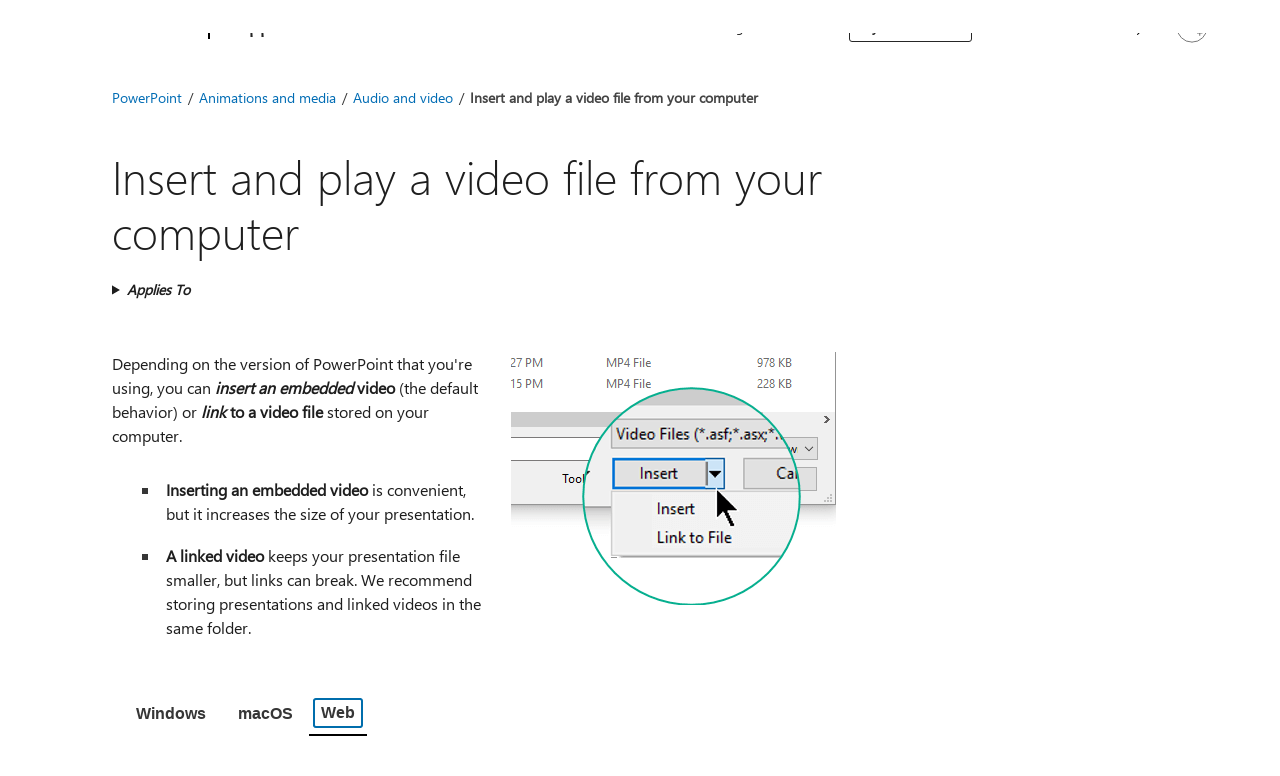

--- FILE ---
content_type: text/html; charset=utf-8
request_url: https://login.microsoftonline.com/common/oauth2/v2.0/authorize?client_id=ee272b19-4411-433f-8f28-5c13cb6fd407&redirect_uri=https%3A%2F%2Fsupport.microsoft.com%2Fsignin-oidc&response_type=code%20id_token&scope=openid%20profile%20offline_access&response_mode=form_post&nonce=639042437500801091.NzZiOTNlYTQtMGVjNy00ZWM4LWI2MzUtMGE3Mzk1NTcwZDI0Mjg5MDY5YjYtNTJhNC00OTE5LTk5NWYtMTlkMTRjMGZjOTZk&prompt=none&nopa=2&state=CfDJ8MF9taR5d3RHoynoKQkxN0CnFpmYnmO4_MMYx5mE-MkLzImQOfwt_t9T7E13B5yT1gcLfL986NRYqldyOes7w6zM0PPlH1BER70H6xnxGdvLdrYoAVJKfsrwm0VPJD1pNji6fVUQHteDdbHWcAl4XXFurEHh7p-FpUr3dEEiPs3tyDV67D3s_cTF5GglTU9lHQ0JzCt4jhaGn6F8GGMO6s7-gZbppiXmwN9HolPS9Aeg1kxunj8aoovUW2D49QfU-9HkjknHZ1LFkoXEQ05iXNQJDqEkAEOXbelAm5FzdjtGqU8D65tayf42RjisNthEX0Da3EJ1SsQXK4OMY7ZxYJ-lzwZNJI8BMCx9pjRVcdKv&x-client-SKU=ID_NET6_0&x-client-ver=8.12.1.0&sso_reload=true
body_size: 10003
content:


<!-- Copyright (C) Microsoft Corporation. All rights reserved. -->
<!DOCTYPE html>
<html>
<head>
    <title>Redirecting</title>
    <meta http-equiv="Content-Type" content="text/html; charset=UTF-8">
    <meta http-equiv="X-UA-Compatible" content="IE=edge">
    <meta name="viewport" content="width=device-width, initial-scale=1.0, maximum-scale=2.0, user-scalable=yes">
    <meta http-equiv="Pragma" content="no-cache">
    <meta http-equiv="Expires" content="-1">
    <meta name="PageID" content="FetchSessions" />
    <meta name="SiteID" content="" />
    <meta name="ReqLC" content="1033" />
    <meta name="LocLC" content="en-US" />

    
<meta name="robots" content="none" />

<script type="text/javascript" nonce='h3fk96OCBY_beAOhg6pISg'>//<![CDATA[
$Config={"urlGetCredentialType":"https://login.microsoftonline.com/common/GetCredentialType?mkt=en-US","urlGoToAADError":"https://login.live.com/oauth20_authorize.srf?client_id=ee272b19-4411-433f-8f28-5c13cb6fd407\u0026scope=openid+profile+offline_access\u0026redirect_uri=https%3a%2f%2fsupport.microsoft.com%2fsignin-oidc\u0026response_type=code+id_token\u0026state=[base64]\u0026response_mode=form_post\u0026nonce=639042437500801091.NzZiOTNlYTQtMGVjNy00ZWM4LWI2MzUtMGE3Mzk1NTcwZDI0Mjg5MDY5YjYtNTJhNC00OTE5LTk5NWYtMTlkMTRjMGZjOTZk\u0026prompt=none\u0026x-client-SKU=ID_NET6_0\u0026x-client-Ver=8.12.1.0\u0026uaid=05c064ed4ba343f5bab7d7cd1e137e4b\u0026msproxy=1\u0026issuer=mso\u0026tenant=common\u0026ui_locales=en-US\u0026epctrc=kYwn32Oetp%2bDcZInxre3JdE12oOFPGkxQ83BMq51wlQ%3d2%3a1%3aCANARY%3ahkHYYAlY14nnu%2fI2zsXE6u%2fkt1xFCHYTZmf2jMgA4%2fc%3d\u0026epct=[base64]\u0026jshs=0\u0026nopa=2","urlAppError":"https://support.microsoft.com/signin-oidc","oAppRedirectErrorPostParams":{"error":"interaction_required","error_description":"Session information is not sufficient for single-sign-on.","state":"[base64]"},"iMaxStackForKnockoutAsyncComponents":10000,"fShowButtons":true,"urlCdn":"https://aadcdn.msauth.net/shared/1.0/","urlDefaultFavicon":"https://aadcdn.msauth.net/shared/1.0/content/images/favicon_a_eupayfgghqiai7k9sol6lg2.ico","urlPost":"/common/login","iPawnIcon":0,"sPOST_Username":"","fEnableNumberMatching":true,"sFT":"[base64]","sFTName":"flowToken","sCtx":"[base64]","fEnableOneDSClientTelemetry":true,"dynamicTenantBranding":null,"staticTenantBranding":null,"oAppCobranding":{},"iBackgroundImage":4,"arrSessions":[],"urlMsaStaticMeControl":"https://login.live.com/Me.htm?v=3","fApplicationInsightsEnabled":false,"iApplicationInsightsEnabledPercentage":0,"urlSetDebugMode":"https://login.microsoftonline.com/common/debugmode","fEnableCssAnimation":true,"fDisableAnimationIfAnimationEndUnsupported":true,"fSsoFeasible":true,"fAllowGrayOutLightBox":true,"fProvideV2SsoImprovements":true,"fUseMsaSessionState":true,"fIsRemoteNGCSupported":true,"urlLogin":"https://login.microsoftonline.com/common/reprocess?ctx=[base64]","urlDssoStatus":"https://login.microsoftonline.com/common/instrumentation/dssostatus","iSessionPullType":3,"fUseSameSite":true,"iAllowedIdentities":2,"isGlobalTenant":true,"uiflavor":1001,"fShouldPlatformKeyBeSuppressed":true,"fLoadStringCustomizationPromises":true,"fUseAlternateTextForSwitchToCredPickerLink":true,"fOfflineAccountVisible":false,"fEnableUserStateFix":true,"fShowAccessPassPeek":true,"fUpdateSessionPollingLogic":true,"fEnableShowPickerCredObservable":true,"fFetchSessionsSkipDsso":true,"fIsCiamUserFlowUxNewLogicEnabled":true,"fUseNonMicrosoftDefaultBrandingForCiam":true,"sCompanyDisplayName":"Microsoft Services","fRemoveCustomCss":true,"fFixUICrashForApiRequestHandler":true,"fShowUpdatedKoreanPrivacyFooter":true,"fUsePostCssHotfix":true,"fFixUserFlowBranding":true,"fEnablePasskeyNullFix":true,"fEnableRefreshCookiesFix":true,"fEnableWebNativeBridgeInterstitialUx":true,"fEnableWindowParentingFix":true,"fEnableNativeBridgeErrors":true,"urlAcmaServerPath":"https://login.microsoftonline.com","sTenantId":"common","sMkt":"en-US","fIsDesktop":true,"fUpdateConfigInit":true,"fLogDisallowedCssProperties":true,"fDisallowExternalFonts":true,"scid":1013,"hpgact":1800,"hpgid":7,"apiCanary":"[base64]","canary":"kYwn32Oetp+DcZInxre3JdE12oOFPGkxQ83BMq51wlQ=2:1:CANARY:hkHYYAlY14nnu/I2zsXE6u/kt1xFCHYTZmf2jMgA4/c=","sCanaryTokenName":"canary","fSkipRenderingNewCanaryToken":false,"fEnableNewCsrfProtection":true,"correlationId":"05c064ed-4ba3-43f5-bab7-d7cd1e137e4b","sessionId":"22a8bf36-10fe-4d4e-a2bf-ac14bf9a1100","sRingId":"R6","locale":{"mkt":"en-US","lcid":1033},"slMaxRetry":2,"slReportFailure":true,"strings":{"desktopsso":{"authenticatingmessage":"Trying to sign you in"}},"enums":{"ClientMetricsModes":{"None":0,"SubmitOnPost":1,"SubmitOnRedirect":2,"InstrumentPlt":4}},"urls":{"instr":{"pageload":"https://login.microsoftonline.com/common/instrumentation/reportpageload","dssostatus":"https://login.microsoftonline.com/common/instrumentation/dssostatus"}},"browser":{"ltr":1,"Chrome":1,"_Mac":1,"_M131":1,"_D0":1,"Full":1,"RE_WebKit":1,"b":{"name":"Chrome","major":131,"minor":0},"os":{"name":"OSX","version":"10.15.7"},"V":"131.0"},"watson":{"url":"/common/handlers/watson","bundle":"https://aadcdn.msauth.net/ests/2.1/content/cdnbundles/watson.min_q5ptmu8aniymd4ftuqdkda2.js","sbundle":"https://aadcdn.msauth.net/ests/2.1/content/cdnbundles/watsonsupportwithjquery.3.5.min_dc940oomzau4rsu8qesnvg2.js","fbundle":"https://aadcdn.msauth.net/ests/2.1/content/cdnbundles/frameworksupport.min_oadrnc13magb009k4d20lg2.js","resetErrorPeriod":5,"maxCorsErrors":-1,"maxInjectErrors":5,"maxErrors":10,"maxTotalErrors":3,"expSrcs":["https://login.microsoftonline.com","https://aadcdn.msauth.net/","https://aadcdn.msftauth.net/",".login.microsoftonline.com"],"envErrorRedirect":true,"envErrorUrl":"/common/handlers/enverror"},"loader":{"cdnRoots":["https://aadcdn.msauth.net/","https://aadcdn.msftauth.net/"],"logByThrowing":true},"serverDetails":{"slc":"ProdSlices","dc":"NCUS","ri":"CH3XXXX","ver":{"v":[2,1,23173,3]},"rt":"2026-01-17T10:49:11","et":24},"clientEvents":{"enabled":true,"telemetryEnabled":true,"useOneDSEventApi":true,"flush":60000,"autoPost":true,"autoPostDelay":1000,"minEvents":1,"maxEvents":1,"pltDelay":500,"appInsightsConfig":{"instrumentationKey":"69adc3c768bd4dc08c19416121249fcc-66f1668a-797b-4249-95e3-6c6651768c28-7293","webAnalyticsConfiguration":{"autoCapture":{"jsError":true}}},"defaultEventName":"IDUX_ESTSClientTelemetryEvent_WebWatson","serviceID":3,"endpointUrl":""},"fApplyAsciiRegexOnInput":true,"country":"US","fBreakBrandingSigninString":true,"bsso":{"states":{"START":"start","INPROGRESS":"in-progress","END":"end","END_SSO":"end-sso","END_USERS":"end-users"},"nonce":"AwABEgEAAAADAOz_BQD0_yu94W-UiDIMBigsHRI80hj_fdF_ucvHWxVwv8ceVmK5JicccbeHvLINC3v7fsNp_TouRHUfQbzz1wQQiqHkS68gAA","overallTimeoutMs":4000,"telemetry":{"type":"ChromeSsoTelemetry","nonce":"AwABDwEAAAADAOz_BQD0_5zD1gtJe1bJjPaRnm18fkTmjmtGqVMwjNZXv1jxZdlNImfiV4bbJpkuBFVr9tBCxx0MAREuEkZ4rGy6AeRJuUviAGUK52PHKb2ajTVjfJPjIAA","reportStates":[]},"redirectEndStates":["end"],"cookieNames":{"aadSso":"AADSSO","winSso":"ESTSSSO","ssoTiles":"ESTSSSOTILES","ssoPulled":"SSOCOOKIEPULLED","userList":"ESTSUSERLIST"},"type":"chrome","reason":"Pull suppressed because it was already attempted and the current URL was reloaded."},"urlNoCookies":"https://login.microsoftonline.com/cookiesdisabled","fTrimChromeBssoUrl":true,"inlineMode":5,"fShowCopyDebugDetailsLink":true,"fTenantBrandingCdnAddEventHandlers":true,"fAddTryCatchForIFrameRedirects":true};
//]]></script> 
<script type="text/javascript" nonce='h3fk96OCBY_beAOhg6pISg'>//<![CDATA[
!function(){var e=window,r=e.$Debug=e.$Debug||{},t=e.$Config||{};if(!r.appendLog){var n=[],o=0;r.appendLog=function(e){var r=t.maxDebugLog||25,i=(new Date).toUTCString()+":"+e;n.push(o+":"+i),n.length>r&&n.shift(),o++},r.getLogs=function(){return n}}}(),function(){function e(e,r){function t(i){var a=e[i];if(i<n-1){return void(o.r[a]?t(i+1):o.when(a,function(){t(i+1)}))}r(a)}var n=e.length;t(0)}function r(e,r,i){function a(){var e=!!s.method,o=e?s.method:i[0],a=s.extraArgs||[],u=n.$WebWatson;try{
var c=t(i,!e);if(a&&a.length>0){for(var d=a.length,l=0;l<d;l++){c.push(a[l])}}o.apply(r,c)}catch(e){return void(u&&u.submitFromException&&u.submitFromException(e))}}var s=o.r&&o.r[e];return r=r||this,s&&(s.skipTimeout?a():n.setTimeout(a,0)),s}function t(e,r){return Array.prototype.slice.call(e,r?1:0)}var n=window;n.$Do||(n.$Do={"q":[],"r":[],"removeItems":[],"lock":0,"o":[]});var o=n.$Do;o.when=function(t,n){function i(e){r(e,a,s)||o.q.push({"id":e,"c":a,"a":s})}var a=0,s=[],u=1;"function"==typeof n||(a=n,
u=2);for(var c=u;c<arguments.length;c++){s.push(arguments[c])}t instanceof Array?e(t,i):i(t)},o.register=function(e,t,n){if(!o.r[e]){o.o.push(e);var i={};if(t&&(i.method=t),n&&(i.skipTimeout=n),arguments&&arguments.length>3){i.extraArgs=[];for(var a=3;a<arguments.length;a++){i.extraArgs.push(arguments[a])}}o.r[e]=i,o.lock++;try{for(var s=0;s<o.q.length;s++){var u=o.q[s];u.id==e&&r(e,u.c,u.a)&&o.removeItems.push(u)}}catch(e){throw e}finally{if(0===--o.lock){for(var c=0;c<o.removeItems.length;c++){
for(var d=o.removeItems[c],l=0;l<o.q.length;l++){if(o.q[l]===d){o.q.splice(l,1);break}}}o.removeItems=[]}}}},o.unregister=function(e){o.r[e]&&delete o.r[e]}}(),function(e,r){function t(){if(!a){if(!r.body){return void setTimeout(t)}a=!0,e.$Do.register("doc.ready",0,!0)}}function n(){if(!s){if(!r.body){return void setTimeout(n)}t(),s=!0,e.$Do.register("doc.load",0,!0),i()}}function o(e){(r.addEventListener||"load"===e.type||"complete"===r.readyState)&&t()}function i(){
r.addEventListener?(r.removeEventListener("DOMContentLoaded",o,!1),e.removeEventListener("load",n,!1)):r.attachEvent&&(r.detachEvent("onreadystatechange",o),e.detachEvent("onload",n))}var a=!1,s=!1;if("complete"===r.readyState){return void setTimeout(n)}!function(){r.addEventListener?(r.addEventListener("DOMContentLoaded",o,!1),e.addEventListener("load",n,!1)):r.attachEvent&&(r.attachEvent("onreadystatechange",o),e.attachEvent("onload",n))}()}(window,document),function(){function e(){
return f.$Config||f.ServerData||{}}function r(e,r){var t=f.$Debug;t&&t.appendLog&&(r&&(e+=" '"+(r.src||r.href||"")+"'",e+=", id:"+(r.id||""),e+=", async:"+(r.async||""),e+=", defer:"+(r.defer||"")),t.appendLog(e))}function t(){var e=f.$B;if(void 0===d){if(e){d=e.IE}else{var r=f.navigator.userAgent;d=-1!==r.indexOf("MSIE ")||-1!==r.indexOf("Trident/")}}return d}function n(){var e=f.$B;if(void 0===l){if(e){l=e.RE_Edge}else{var r=f.navigator.userAgent;l=-1!==r.indexOf("Edge")}}return l}function o(e){
var r=e.indexOf("?"),t=r>-1?r:e.length,n=e.lastIndexOf(".",t);return e.substring(n,n+v.length).toLowerCase()===v}function i(){var r=e();return(r.loader||{}).slReportFailure||r.slReportFailure||!1}function a(){return(e().loader||{}).redirectToErrorPageOnLoadFailure||!1}function s(){return(e().loader||{}).logByThrowing||!1}function u(e){if(!t()&&!n()){return!1}var r=e.src||e.href||"";if(!r){return!0}if(o(r)){var i,a,s;try{i=e.sheet,a=i&&i.cssRules,s=!1}catch(e){s=!0}if(i&&!a&&s){return!0}
if(i&&a&&0===a.length){return!0}}return!1}function c(){function t(e){g.getElementsByTagName("head")[0].appendChild(e)}function n(e,r,t,n){var u=null;return u=o(e)?i(e):"script"===n.toLowerCase()?a(e):s(e,n),r&&(u.id=r),"function"==typeof u.setAttribute&&(u.setAttribute("crossorigin","anonymous"),t&&"string"==typeof t&&u.setAttribute("integrity",t)),u}function i(e){var r=g.createElement("link");return r.rel="stylesheet",r.type="text/css",r.href=e,r}function a(e){
var r=g.createElement("script"),t=g.querySelector("script[nonce]");if(r.type="text/javascript",r.src=e,r.defer=!1,r.async=!1,t){var n=t.nonce||t.getAttribute("nonce");r.setAttribute("nonce",n)}return r}function s(e,r){var t=g.createElement(r);return t.src=e,t}function d(e,r){if(e&&e.length>0&&r){for(var t=0;t<e.length;t++){if(-1!==r.indexOf(e[t])){return!0}}}return!1}function l(r){if(e().fTenantBrandingCdnAddEventHandlers){var t=d(E,r)?E:b;if(!(t&&t.length>1)){return r}for(var n=0;n<t.length;n++){
if(-1!==r.indexOf(t[n])){var o=t[n+1<t.length?n+1:0],i=r.substring(t[n].length);return"https://"!==t[n].substring(0,"https://".length)&&(o="https://"+o,i=i.substring("https://".length)),o+i}}return r}if(!(b&&b.length>1)){return r}for(var a=0;a<b.length;a++){if(0===r.indexOf(b[a])){return b[a+1<b.length?a+1:0]+r.substring(b[a].length)}}return r}function f(e,t,n,o){if(r("[$Loader]: "+(L.failMessage||"Failed"),o),w[e].retry<y){return w[e].retry++,h(e,t,n),void c._ReportFailure(w[e].retry,w[e].srcPath)}n&&n()}
function v(e,t,n,o){if(u(o)){return f(e,t,n,o)}r("[$Loader]: "+(L.successMessage||"Loaded"),o),h(e+1,t,n);var i=w[e].onSuccess;"function"==typeof i&&i(w[e].srcPath)}function h(e,o,i){if(e<w.length){var a=w[e];if(!a||!a.srcPath){return void h(e+1,o,i)}a.retry>0&&(a.srcPath=l(a.srcPath),a.origId||(a.origId=a.id),a.id=a.origId+"_Retry_"+a.retry);var s=n(a.srcPath,a.id,a.integrity,a.tagName);s.onload=function(){v(e,o,i,s)},s.onerror=function(){f(e,o,i,s)},s.onreadystatechange=function(){
"loaded"===s.readyState?setTimeout(function(){v(e,o,i,s)},500):"complete"===s.readyState&&v(e,o,i,s)},t(s),r("[$Loader]: Loading '"+(a.srcPath||"")+"', id:"+(a.id||""))}else{o&&o()}}var p=e(),y=p.slMaxRetry||2,m=p.loader||{},b=m.cdnRoots||[],E=m.tenantBrandingCdnRoots||[],L=this,w=[];L.retryOnError=!0,L.successMessage="Loaded",L.failMessage="Error",L.Add=function(e,r,t,n,o,i){e&&w.push({"srcPath":e,"id":r,"retry":n||0,"integrity":t,"tagName":o||"script","onSuccess":i})},L.AddForReload=function(e,r){
var t=e.src||e.href||"";L.Add(t,"AddForReload",e.integrity,1,e.tagName,r)},L.AddIf=function(e,r,t){e&&L.Add(r,t)},L.Load=function(e,r){h(0,e,r)}}var d,l,f=window,g=f.document,v=".css";c.On=function(e,r,t){if(!e){throw"The target element must be provided and cannot be null."}r?c.OnError(e,t):c.OnSuccess(e,t)},c.OnSuccess=function(e,t){if(!e){throw"The target element must be provided and cannot be null."}if(u(e)){return c.OnError(e,t)}var n=e.src||e.href||"",o=i(),s=a();r("[$Loader]: Loaded",e);var d=new c
;d.failMessage="Reload Failed",d.successMessage="Reload Success",d.Load(null,function(){if(o){throw"Unexpected state. ResourceLoader.Load() failed despite initial load success. ['"+n+"']"}s&&(document.location.href="/error.aspx?err=504")})},c.OnError=function(e,t){var n=e.src||e.href||"",o=i(),s=a();if(!e){throw"The target element must be provided and cannot be null."}r("[$Loader]: Failed",e);var u=new c;u.failMessage="Reload Failed",u.successMessage="Reload Success",u.AddForReload(e,t),
u.Load(null,function(){if(o){throw"Failed to load external resource ['"+n+"']"}s&&(document.location.href="/error.aspx?err=504")}),c._ReportFailure(0,n)},c._ReportFailure=function(e,r){if(s()&&!t()){throw"[Retry "+e+"] Failed to load external resource ['"+r+"'], reloading from fallback CDN endpoint"}},f.$Loader=c}(),function(){function e(){if(!E){var e=new h.$Loader;e.AddIf(!h.jQuery,y.sbundle,"WebWatson_DemandSupport"),y.sbundle=null,delete y.sbundle,e.AddIf(!h.$Api,y.fbundle,"WebWatson_DemandFramework"),
y.fbundle=null,delete y.fbundle,e.Add(y.bundle,"WebWatson_DemandLoaded"),e.Load(r,t),E=!0}}function r(){if(h.$WebWatson){if(h.$WebWatson.isProxy){return void t()}m.when("$WebWatson.full",function(){for(;b.length>0;){var e=b.shift();e&&h.$WebWatson[e.cmdName].apply(h.$WebWatson,e.args)}})}}function t(){if(!h.$WebWatson||h.$WebWatson.isProxy){if(!L&&JSON){try{var e=new XMLHttpRequest;e.open("POST",y.url),e.setRequestHeader("Accept","application/json"),
e.setRequestHeader("Content-Type","application/json; charset=UTF-8"),e.setRequestHeader("canary",p.apiCanary),e.setRequestHeader("client-request-id",p.correlationId),e.setRequestHeader("hpgid",p.hpgid||0),e.setRequestHeader("hpgact",p.hpgact||0);for(var r=-1,t=0;t<b.length;t++){if("submit"===b[t].cmdName){r=t;break}}var o=b[r]?b[r].args||[]:[],i={"sr":y.sr,"ec":"Failed to load external resource [Core Watson files]","wec":55,"idx":1,"pn":p.pgid||"","sc":p.scid||0,"hpg":p.hpgid||0,
"msg":"Failed to load external resource [Core Watson files]","url":o[1]||"","ln":0,"ad":0,"an":!1,"cs":"","sd":p.serverDetails,"ls":null,"diag":v(y)};e.send(JSON.stringify(i))}catch(e){}L=!0}y.loadErrorUrl&&window.location.assign(y.loadErrorUrl)}n()}function n(){b=[],h.$WebWatson=null}function o(r){return function(){var t=arguments;b.push({"cmdName":r,"args":t}),e()}}function i(){var e=["foundException","resetException","submit"],r=this;r.isProxy=!0;for(var t=e.length,n=0;n<t;n++){var i=e[n];i&&(r[i]=o(i))}
}function a(e,r,t,n,o,i,a){var s=h.event;return i||(i=l(o||s,a?a+2:2)),h.$Debug&&h.$Debug.appendLog&&h.$Debug.appendLog("[WebWatson]:"+(e||"")+" in "+(r||"")+" @ "+(t||"??")),$.submit(e,r,t,n,o||s,i,a)}function s(e,r){return{"signature":e,"args":r,"toString":function(){return this.signature}}}function u(e){for(var r=[],t=e.split("\n"),n=0;n<t.length;n++){r.push(s(t[n],[]))}return r}function c(e){for(var r=[],t=e.split("\n"),n=0;n<t.length;n++){var o=s(t[n],[]);t[n+1]&&(o.signature+="@"+t[n+1],n++),r.push(o)
}return r}function d(e){if(!e){return null}try{if(e.stack){return u(e.stack)}if(e.error){if(e.error.stack){return u(e.error.stack)}}else if(window.opera&&e.message){return c(e.message)}}catch(e){}return null}function l(e,r){var t=[];try{for(var n=arguments.callee;r>0;){n=n?n.caller:n,r--}for(var o=0;n&&o<w;){var i="InvalidMethod()";try{i=n.toString()}catch(e){}var a=[],u=n.args||n.arguments;if(u){for(var c=0;c<u.length;c++){a[c]=u[c]}}t.push(s(i,a)),n=n.caller,o++}}catch(e){t.push(s(e.toString(),[]))}
var l=d(e);return l&&(t.push(s("--- Error Event Stack -----------------",[])),t=t.concat(l)),t}function f(e){if(e){try{var r=/function (.{1,})\(/,t=r.exec(e.constructor.toString());return t&&t.length>1?t[1]:""}catch(e){}}return""}function g(e){if(e){try{if("string"!=typeof e&&JSON&&JSON.stringify){var r=f(e),t=JSON.stringify(e);return t&&"{}"!==t||(e.error&&(e=e.error,r=f(e)),(t=JSON.stringify(e))&&"{}"!==t||(t=e.toString())),r+":"+t}}catch(e){}}return""+(e||"")}function v(e){var r=[];try{
if(jQuery?(r.push("jQuery v:"+jQuery().jquery),jQuery.easing?r.push("jQuery.easing:"+JSON.stringify(jQuery.easing)):r.push("jQuery.easing is not defined")):r.push("jQuery is not defined"),e&&e.expectedVersion&&r.push("Expected jQuery v:"+e.expectedVersion),m){var t,n="";for(t=0;t<m.o.length;t++){n+=m.o[t]+";"}for(r.push("$Do.o["+n+"]"),n="",t=0;t<m.q.length;t++){n+=m.q[t].id+";"}r.push("$Do.q["+n+"]")}if(h.$Debug&&h.$Debug.getLogs){var o=h.$Debug.getLogs();o&&o.length>0&&(r=r.concat(o))}if(b){
for(var i=0;i<b.length;i++){var a=b[i];if(a&&"submit"===a.cmdName){try{if(JSON&&JSON.stringify){var s=JSON.stringify(a);s&&r.push(s)}}catch(e){r.push(g(e))}}}}}catch(e){r.push(g(e))}return r}var h=window,p=h.$Config||{},y=p.watson,m=h.$Do;if(!h.$WebWatson&&y){var b=[],E=!1,L=!1,w=10,$=h.$WebWatson=new i;$.CB={},$._orgErrorHandler=h.onerror,h.onerror=a,$.errorHooked=!0,m.when("jQuery.version",function(e){y.expectedVersion=e}),m.register("$WebWatson")}}(),function(){function e(e,r){
for(var t=r.split("."),n=t.length,o=0;o<n&&null!==e&&void 0!==e;){e=e[t[o++]]}return e}function r(r){var t=null;return null===u&&(u=e(i,"Constants")),null!==u&&r&&(t=e(u,r)),null===t||void 0===t?"":t.toString()}function t(t){var n=null;return null===a&&(a=e(i,"$Config.strings")),null!==a&&t&&(n=e(a,t.toLowerCase())),null!==n&&void 0!==n||(n=r(t)),null===n||void 0===n?"":n.toString()}function n(e,r){var n=null;return e&&r&&r[e]&&(n=t("errors."+r[e])),n||(n=t("errors."+e)),n||(n=t("errors."+c)),n||(n=t(c)),n}
function o(t){var n=null;return null===s&&(s=e(i,"$Config.urls")),null!==s&&t&&(n=e(s,t.toLowerCase())),null!==n&&void 0!==n||(n=r(t)),null===n||void 0===n?"":n.toString()}var i=window,a=null,s=null,u=null,c="GENERIC_ERROR";i.GetString=t,i.GetErrorString=n,i.GetUrl=o}(),function(){var e=window,r=e.$Config||{};e.$B=r.browser||{}}(),function(){function e(e,r,t){e&&e.addEventListener?e.addEventListener(r,t):e&&e.attachEvent&&e.attachEvent("on"+r,t)}function r(r,t){e(document.getElementById(r),"click",t)}
function t(r,t){var n=document.getElementsByName(r);n&&n.length>0&&e(n[0],"click",t)}var n=window;n.AddListener=e,n.ClickEventListenerById=r,n.ClickEventListenerByName=t}();
//]]></script> 
<script type="text/javascript" nonce='h3fk96OCBY_beAOhg6pISg'>//<![CDATA[
!function(t,e){!function(){var n=e.getElementsByTagName("head")[0];n&&n.addEventListener&&(n.addEventListener("error",function(e){null!==e.target&&"cdn"===e.target.getAttribute("data-loader")&&t.$Loader.OnError(e.target)},!0),n.addEventListener("load",function(e){null!==e.target&&"cdn"===e.target.getAttribute("data-loader")&&t.$Loader.OnSuccess(e.target)},!0))}()}(window,document);
//]]></script>
    <script type="text/javascript" nonce='h3fk96OCBY_beAOhg6pISg'>
        ServerData = $Config;
    </script>

    <script data-loader="cdn" crossorigin="anonymous" src="https://aadcdn.msauth.net/shared/1.0/content/js/FetchSessions_Core_Zrgqf3NDZY6QoRSGjvZAAQ2.js" integrity='sha384-ZiCm7FNkvHCzGABuQsNqI+NbQpuukT8O8DH+5NRo+GBSrdhUPzoMJLcFvVj8ky+R' nonce='h3fk96OCBY_beAOhg6pISg'></script>

</head>
<body data-bind="defineGlobals: ServerData" style="display: none">
</body>
</html>